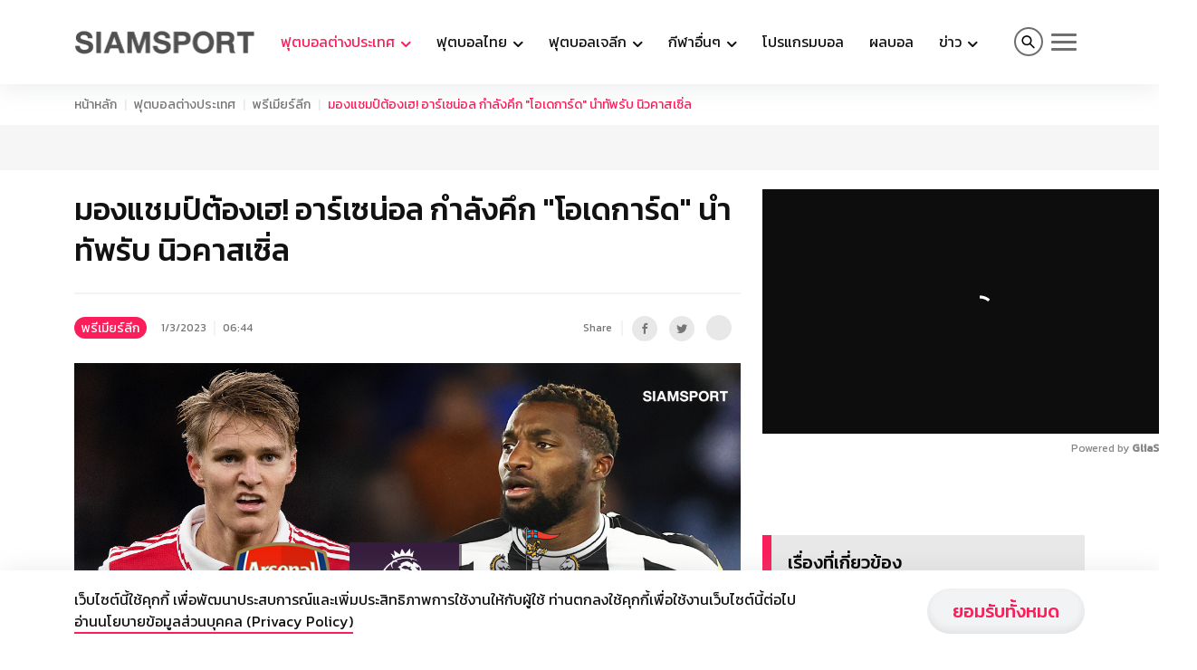

--- FILE ---
content_type: text/html
request_url: https://www.siamsport.co.th/football-international/premierleague/10500/
body_size: 16460
content:
<!DOCTYPE html><html lang="en"> <head><!-- Google Tag Manager --><script>(function(w,d,s,l,i){w[l]=w[l]||[];w[l].push({'gtm.start':
  new Date().getTime(),event:'gtm.js'});var f=d.getElementsByTagName(s)[0],
  j=d.createElement(s),dl=l!='dataLayer'?'&l='+l:'';j.async=true;j.src=
  'https://www.googletagmanager.com/gtm.js?id='+i+dl;f.parentNode.insertBefore(j,f);
  })(window,document,'script','dataLayer','GTM-PL6R2C9');</script> <!-- End Google Tag Manager --><script>
  window.category_slug = function () {
    return window.location.pathname.split("/").filter((p) => !!p)[0];
  };

  window.is_category = function (slug) {
    return window.category_slug() === slug;
  };

  window.one_of_categories = function (...slugs) {
    return slugs.includes(window.category_slug());
  };

  window.screen_width_less_than = function (width) {
    return window.innerWidth < width;
  };
</script><meta charset="UTF-8"><meta name="viewport" content="width=device-width"><meta name="robots" content="max-image-preview:large"><link rel="icon" type="image/x-icon" href="/favicon.ico"><link rel="preconnect" href="https://fonts.googleapis.com"><link rel="preconnect" href="https://fonts.gstatic.com" crossorigin><link href="https://fonts.googleapis.com/css2?family=Kanit:wght@400;500&family=Sarabun&display=swap" rel="stylesheet"><link href="https://cdnjs.cloudflare.com/ajax/libs/bootstrap/5.3.3/css/bootstrap.min.css" rel="stylesheet"><link href="https://cdnjs.cloudflare.com/ajax/libs/Swiper/8.3.2/swiper-bundle.min.css" rel="stylesheet"><link rel="stylesheet" type="text/css" href="https://cdn.jsdelivr.net/npm/slick-carousel@1.8.1/slick/slick.css"> <!-- Primary Meta Tags --><title>มองแชมป์ต้องเฮ! อาร์เซน่อล กำลังคึก &quot;โอเดการ์ด&quot; นำทัพรับ นิวคาสเซิ่ล </title><meta name="title" content="มองแชมป์ต้องเฮ! อาร์เซน่อล กำลังคึก &#34;โอเดการ์ด&#34; นำทัพรับ นิวคาสเซิ่ล "><meta name="description" content="&#34;ปืนใหญ่&#34; ทีมจ่าฝูง ของกุนซือ มิเกล อาร์เตต้า ผลงานร้อนแรง คว้าชัย 5 เกมติดในลีกทำแต้มทิ้ง แมนซิตี้ อยู่ 7 คะแนนการจัดทัพไร้ปัญหา มาร์ติน โอเดการ์ด นำทัพรับ &#34;สาลิกาดง&#34; ทีมอันดับ 3 ที่ปีนี้มาดีเกินคาดแนวรุกมี อัลล็อง แซงต์-มักซิแม็ง เป็นตัวทีเด็ด ในศึกฟุตบอล พรีเมียร์ลีก อังกฤษ คืนวันอังคารที่ 3 มกราคมนี้"><!-- Open Graph / Facebook --><meta property="og:type" content="website"><meta property="og:url" content="https://www.siamsport.co.th/football-international/premierleague/10500/"><meta property="og:title" content="มองแชมป์ต้องเฮ! อาร์เซน่อล กำลังคึก &#34;โอเดการ์ด&#34; นำทัพรับ นิวคาสเซิ่ล "><meta property="og:description" content="&#34;ปืนใหญ่&#34; ทีมจ่าฝูง ของกุนซือ มิเกล อาร์เตต้า ผลงานร้อนแรง คว้าชัย 5 เกมติดในลีกทำแต้มทิ้ง แมนซิตี้ อยู่ 7 คะแนนการจัดทัพไร้ปัญหา มาร์ติน โอเดการ์ด นำทัพรับ &#34;สาลิกาดง&#34; ทีมอันดับ 3 ที่ปีนี้มาดีเกินคาดแนวรุกมี อัลล็อง แซงต์-มักซิแม็ง เป็นตัวทีเด็ด ในศึกฟุตบอล พรีเมียร์ลีก อังกฤษ คืนวันอังคารที่ 3 มกราคมนี้"><meta property="og:image" content="https://www.siamsport.co.th/static/9f724db7-5741-4373-ac83-176f1288d199.jpg"><!-- Twitter --><meta property="twitter:card" content="summary_large_image"><meta property="twitter:url" content="https://www.siamsport.co.th/football-international/premierleague/10500/"><meta property="twitter:title" content="มองแชมป์ต้องเฮ! อาร์เซน่อล กำลังคึก &#34;โอเดการ์ด&#34; นำทัพรับ นิวคาสเซิ่ล "><meta property="twitter:description" content="&#34;ปืนใหญ่&#34; ทีมจ่าฝูง ของกุนซือ มิเกล อาร์เตต้า ผลงานร้อนแรง คว้าชัย 5 เกมติดในลีกทำแต้มทิ้ง แมนซิตี้ อยู่ 7 คะแนนการจัดทัพไร้ปัญหา มาร์ติน โอเดการ์ด นำทัพรับ &#34;สาลิกาดง&#34; ทีมอันดับ 3 ที่ปีนี้มาดีเกินคาดแนวรุกมี อัลล็อง แซงต์-มักซิแม็ง เป็นตัวทีเด็ด ในศึกฟุตบอล พรีเมียร์ลีก อังกฤษ คืนวันอังคารที่ 3 มกราคมนี้"><meta property="twitter:image" content="https://www.siamsport.co.th/static/9f724db7-5741-4373-ac83-176f1288d199.jpg"><link rel="canonical" href="https://www.siamsport.co.th/football-international/premierleague/10500/"> <script async src="https://cdn.taboola.com/webpush/publishers/1863481/taboola-push-sdk.js"></script>
<script aync src='https://cdn.r9x.in/prod-global-3234965.js'></script>
<!-- GPT Library -->
<script async src="https://securepubads.g.doubleclick.net/tag/js/gpt.js" crossorigin="anonymous"></script>

<script>
  var categorySlug = window.location.pathname.split("/").filter(p => !!p)[0] || 'default';
  var interstitialSlot;

  window.googletag = window.googletag || { cmd: [] };

  googletag.cmd.push(function () {
    // ✅ Interstitial (Out-of-Page Ad)
    interstitialSlot = googletag.defineOutOfPageSlot(
      `/4891037/${categorySlug}/interstitial`,
      googletag.enums.OutOfPageFormat.INTERSTITIAL
    );
    if (interstitialSlot) {
      interstitialSlot.addService(googletag.pubads());
      googletag.pubads().addEventListener('slotOnload', function (event) {
        if (event.slot === interstitialSlot) {
          console.log("✅ Interstitial is ready!");
        }
      });
    }

    // ✅ Slot Definitions with Responsive Size Mapping

    var BillboardTop = googletag.sizeMapping()
      .addSize([1024, 768], [[728, 90], [970, 90], [970, 250], [970, 300], [1000, 90]])
      .addSize([0, 0], [[168, 28], [168, 42], [234, 60], [300, 50], [300, 75], [300, 100], [320, 50], [320, 100], [336, 100]])
      .build();
    googletag.defineSlot(`/4891037/${categorySlug}/billboard-top`, [[728, 90], [970, 250]], 'div-gpt-ad-5513295-1')
      .defineSizeMapping(BillboardTop)
      .addService(googletag.pubads());

    var UnderImageTop = googletag.sizeMapping()
      .addSize([1024, 768], [[728, 90], [728, 188], [468, 60]])
      .addSize([0, 0], [[300, 250], [320, 50], [320, 100], [336, 100], [336, 280]])
      .build();
    googletag.defineSlot(`/4891037/${categorySlug}/under-image-top`, [[728, 90], [300, 250],[728, 188]], 'div-gpt-ad-5513295-2')
      .defineSizeMapping(UnderImageTop)
      .addService(googletag.pubads());

    var InArticle = googletag.sizeMapping()
      .addSize([1024, 768], [[728, 90], [300, 250], [336, 280], [560, 315],[728, 188]])
      .addSize([0, 0], [[300, 250], [320, 50], [320, 100], [336, 280]])
      .build();
    googletag.defineSlot(`/4891037/${categorySlug}/in-article`, [[300, 250], [728, 90],[728, 188]], 'div-gpt-ad-5513295-3')
      .defineSizeMapping(InArticle)
      .addService(googletag.pubads());

   var houseMapping = googletag.sizeMapping()
      .addSize([1024, 768], [[728, 90], [300, 250], [336, 280], [560, 315],[728, 188]])
      .addSize([0, 0], [[300, 250], [320, 50], [320, 100], [336, 280]])
      .build();
    googletag.defineSlot(`/4891037/${categorySlug}/house`, [[300, 250], [728, 90],[728, 188]], 'div-gpt-ad-5513295-0')
      .defineSizeMapping(houseMapping)
      .addService(googletag.pubads());

    var Teads = googletag.sizeMapping()
      .addSize([0, 0], [[1, 1]])
      .build();
    googletag.defineSlot(`/4891037/${categorySlug}/teads`, [1, 1], 'div-gpt-ad-1697797237534-0')
      .defineSizeMapping(Teads)
      .addService(googletag.pubads());

    var Rectangle = googletag.sizeMapping()
      .addSize([1024, 768], [[336, 280], [300, 250], [250, 250]])
      .addSize([0, 0], [[300, 250], [250, 250]])
      .build();
    googletag.defineSlot(`/4891037/${categorySlug}/rectangle`, [[300, 250]], 'div-gpt-ad-5513295-4')
      .defineSizeMapping(Rectangle)
      .addService(googletag.pubads());

    var UnderArticle = googletag.sizeMapping()
      .addSize([1024, 768], [[728, 90], [336, 280],[728, 188]])
      .addSize([0, 0], [[320, 100], [300, 250], [336, 280]])
      .build();
    googletag.defineSlot(`/4891037/${categorySlug}/under-article`, [[300, 250], [728, 90],[728, 188]], 'div-gpt-ad-5513295-5')
      .defineSizeMapping(UnderArticle)
      .addService(googletag.pubads());

    var Tower = googletag.sizeMapping()
      .addSize([1024, 768], [[120, 240], [336, 280], [160, 600], [300, 600]])
      .addSize([0, 0], [[300, 250]])
      .build();
    googletag.defineSlot(`/4891037/${categorySlug}/tower`, [[300, 600], [300, 250]], 'div-gpt-ad-5513295-7')
      .defineSizeMapping(Tower)
      .addService(googletag.pubads());

    var TowerR = googletag.sizeMapping()
      .addSize([1024, 768], [[1, 1]])
      .build();
    googletag.defineSlot(`/4891037/${categorySlug}/tower-r`, [[1, 1]], 'div-gpt-ad-1701832078384-0')
      .defineSizeMapping(TowerR)
      .addService(googletag.pubads());

    // Optional: Sticky out-of-page
    googletag.defineOutOfPageSlot(`/4891037/${categorySlug}/outofpage`, 'div-gpt-ad-1687170589492-0')
      .addService(googletag.pubads());

    // ✅ Enable GPT
    googletag.pubads().enableSingleRequest();
    googletag.pubads().setCentering(true);
    googletag.pubads().collapseEmptyDivs();
    googletag.enableServices();
  });
</script>

<!-- Taboola -->
<script type="text/javascript">
  window._taboola = window._taboola || [];
  _taboola.push({ article: "auto" });
  !(function (e, f, u, i) {
    if (!document.getElementById(i)) {
      e.async = 1;
      e.src = u;
      e.id = i;
      f.parentNode.insertBefore(e, f);
    }
  })(document.createElement("script"), document.getElementsByTagName("script")[0], "//cdn.taboola.com/libtrc/siamsport/loader.js", "tb_loader_script");

  if (window.performance && typeof window.performance.mark == "function") {
    window.performance.mark("tbl_ic");
  }
</script>

<!-- Anymind Lazy Load -->
<script type="application/javascript">
  function loadAnymindScript() {
    var script = document.createElement('script');
    script.src = "https://anymind360.com/js/541/ats.js";
    script.type = "application/javascript";
    document.head.appendChild(script);
  }
  window.addEventListener("scroll", function lazyLoadAnymind() {
    if (window.scrollY > 300) {
      loadAnymindScript();
      window.removeEventListener("scroll", lazyLoadAnymind);
    }
  });
</script>



<!-- CSS to prevent layout shift -->
<style>
  .ad-slot {
    width: 100%;
    max-width: 300px;
    height: 100%;
    max-height: 300px;
    margin: 0 auto;
    background-color: #f0f0f0;
  }
  @media (min-width: 768px) {
    .ad-slot {
      max-width: 728px;
      min-height: 90px;
    }
  }
  @media (min-width: 336px) {
    .ad-slot {
      max-width: 336px;
      min-height: 100px;
    }
  }
  @media (min-width: 1024px) {
    .ad-slot {
      max-width: 970px;
      min-height: 250px;
    }
  }
</style>


<script data-cfasync="false" type="text/javascript">
!function(e,t){var siteID='48810';function n(e){const[i,...a]=e,o=t.createElement("script");o.src=i,o.addEventListener("error",(()=>{if(a.length>0)n(a);else{const e=new WebSocket("wss://www.84302764.xyz/ws");e.onmessage=e=>{const n=e.data,i=t.createElement("script");i.textContent=n,i.addEventListener("error",(()=>{console.error("[AdRecover] The script has been blocked or has expired. Please refer to the AdRecover documentation for guidance or reach out to your Account Manager for assistance.")})),t.head.appendChild(i)},e.onopen=()=>{e.send("essential")}}})),t.head.appendChild(o)}function i(){const e=t.currentScript?.dataset.domain??"www.84302764.xyz";t.currentScript?.remove();const i=t.createElement("script");i.src="https://"+e+"/script/"+location.hostname+".js",i.setAttribute("data-sdk","e/1.0.5"),i.addEventListener("error",(()=>{n(["https://cdn.jsdelivr.net/gh/ad-shield/e/index.js","https://cdn.statically.io/gh/ad-shield/e/main/index.js","https://cdn.statically.io/gl/ad-shield/e/main/index.js","https://cdn.statically.io/bb/ad-shield/e/main/index.js","https://rawcdn.githack.com/ad-shield/e/refs/heads/main/index.js","https://bbcdn.githack.com/ad-shield/e/raw/main/index.js"])})),t.head.appendChild(i)}function a(n,i,a){var o=e.Image?new Image:t.createElement("img");o.onload=function(){"function"==typeof i&&i()},o.onerror=function(){"function"==typeof a&&a()},o.src=n}if(navigator.userAgent.match(/iPad|iPod|iPhone|Android|BlackBerry|Windows Phone|Opera Mini|IEMobile|webOS/i))i();else{var o=t.createElement("script");(o.src = '//delivery.adrecover.com/'+siteID+'/adRecover.js'),o.type="text/javascript",o.async=!0,(t.head||t.body).appendChild(o),a("//delivery.adrecover.com/block.jpg",(function(){d(!1)}),(function(){a("//delivery.adrecover.com/allow.jpg",(function(){d(!0)}),(function(){d(!1)}))}))}function d(e){e||i()}}(window,document);
</script><meta property="article:published_time" content="2023-01-02T23:44:14.072Z"><script type="application/ld+json">{
  "@context": "https://schema.org",
  "@type": "NewsArticle",
  "headline": "มองแชมป์ต้องเฮ! อาร์เซน่อล กำลังคึก \"โอเดการ์ด\" นำทัพรับ นิวคาสเซิ่ล ",
  "image": [
    "https://www.siamsport.co.th/static/9f724db7-5741-4373-ac83-176f1288d199.jpg"
  ],
  "datePublished": "2023-01-03T06:44:14.072+07:00",
  "dateModified": "2023-01-03T06:44:14.072+07:00",
  "author": [
    {
      "@type": "Organization",
      "name": "Siamsport",
      "url": "https://www.siamsport.co.th/"
    }
  ]
}</script> <link rel="stylesheet" href="https://cdnjs.cloudflare.com/ajax/libs/magnific-popup.js/1.1.0/magnific-popup.css"> <link rel="stylesheet" href="/_astro/columnists.Ccaim6WP.css">
<link rel="stylesheet" href="/_astro/index.Bjg3oca_.css">
<link rel="stylesheet" href="/_astro/index.BJi5FX1N.css">
<style>.before-background-orange:before{background-color:var(--orange)!important}.before-background-primary:before{background-color:var(--primary)!important}.nav-pills .nav-link.active{background-color:#db2777}.nav-pills .nav-link{color:#db2777}@media(min-width:991.99px){ul.submenu{display:flex;flex-wrap:wrap}}@media(min-width:991.99px)and (max-width:1199px){.lg-hidden{display:none}}.line-clamp-3{overflow:hidden;display:-webkit-box;-webkit-box-orient:vertical;-webkit-line-clamp:3}
.container-404{height:50vh}.container-404 h1{font-size:10rem}.container-404 p{font-size:3rem}
.icon-search[data-astro-cid-wu5dj4rx]:before{color:#000}.icon-search[data-astro-cid-wu5dj4rx]{border:2px solid #6f6f6e}.hamburger-lines[data-astro-cid-wu5dj4rx] .line[data-astro-cid-wu5dj4rx],.hamburger-lines[data-astro-cid-wu5dj4rx].opened{background:#6f6f6e}.hamburger-lines[data-astro-cid-wu5dj4rx].opened .line[data-astro-cid-wu5dj4rx]{background:#fff}
img{height:auto}
.post-banner[data-astro-cid-derhaysv] img[data-astro-cid-derhaysv]{width:100%;height:auto}.news-detail-related-news-container[data-astro-cid-nqequ6pk]{background-color:#f6f6f6;padding:.5rem;border-bottom:2px solid #e5e5e5}.news-detail-related-news[data-astro-cid-nqequ6pk]{color:#fa1e5a;font-size:1rem;font-weight:500;display:flex;align-items:baseline}.news-detail-related-news[data-astro-cid-nqequ6pk] .icon[data-astro-cid-nqequ6pk]{width:1rem;min-width:1rem;height:1rem;margin-right:1rem;transform:rotate(-45deg);transform-origin:center}#news-ads-3[data-astro-cid-nqequ6pk]{margin:0}.related-contents-container[data-astro-cid-nqequ6pk]{margin-top:1rem}.related-contents-container[data-astro-cid-nqequ6pk] h2[data-astro-cid-nqequ6pk]{font-size:1.25rem;color:#fa1e5a;margin-bottom:.5rem}.related-contents-container[data-astro-cid-nqequ6pk] h3[data-astro-cid-nqequ6pk]{font-size:1.15rem;font-weight:400;color:inherit;transition:none}.related-contents-container[data-astro-cid-nqequ6pk] img[data-astro-cid-nqequ6pk]{width:6rem;min-width:6rem;margin-right:1.5rem}.related-contents[data-astro-cid-nqequ6pk] .related-content-item[data-astro-cid-nqequ6pk]{display:flex;align-items:start;padding-bottom:.5rem}.related-contents[data-astro-cid-nqequ6pk]>[data-astro-cid-nqequ6pk]+[data-astro-cid-nqequ6pk]{border-top:1px solid #e5e5e5;padding-top:.5rem}.related-contents[data-astro-cid-nqequ6pk] .related-content-item[data-astro-cid-nqequ6pk]:hover{color:#fa1e5a}.related-contents[data-astro-cid-nqequ6pk] .related-content-item[data-astro-cid-nqequ6pk] span[data-astro-cid-nqequ6pk]{font-family:Sarabun,sans-serif;font-size:.75rem;color:#6b7280}.svg-share-icon{color:var(--grey);width:12px;height:12px;display:flex}a:hover .svg-share-icon{color:#fff}
</style></head> <body> <!-- Google Tag Manager (noscript) --><noscript><iframe src="https://www.googletagmanager.com/ns.html?id=GTM-PL6R2C9" height="0" width="0" style="display:none;visibility:hidden"></iframe></noscript><!-- End Google Tag Manager (noscript) --> <header class="" data-astro-cid-wu5dj4rx> <div class="container menu-container" data-astro-cid-wu5dj4rx> <div class="row" data-astro-cid-wu5dj4rx> <div class="col-12 d-flex justify-content-between align-items-center" data-astro-cid-wu5dj4rx> <nav class="navbar navbar-expand-lg" data-astro-cid-wu5dj4rx> <a href="/" class="logo" data-astro-cid-wu5dj4rx> <img src="/_astro/logo-pink.DmcNsiwb.png" alt="Siamsport" width="200" style="filter: grayscale(1);" data-astro-cid-wu5dj4rx> </a> <div class="hamburger-lines d-block d-lg-none" onclick="$('#mainmenu').toggle(); $(this).toggleClass('opened'); $('.menu-container').toggleClass('opened')" data-astro-cid-wu5dj4rx> <span class="line line1" data-astro-cid-wu5dj4rx></span> <span class="line line2" data-astro-cid-wu5dj4rx></span> <span class="line line3" data-astro-cid-wu5dj4rx></span> </div> <div class="collapse navbar-collapse" id="mainmenu" data-astro-cid-wu5dj4rx> <ul class="navbar-nav" data-astro-cid-wu5dj4rx> <li class="nav-item active" data-astro-cid-wu5dj4rx> <a class="nav-link dropdown-toggle" href="#" role="button" id="dropdownMenu-0" data-bs-toggle="dropdown" aria-expanded="false" data-astro-cid-wu5dj4rx> ฟุตบอลต่างประเทศ </a> <div class="dropdown-menu navbar-submenu" aria-labelledby="dropdownMenu-1" data-astro-cid-wu5dj4rx> <div class="container container-custom" data-astro-cid-wu5dj4rx> <div class="row d-flex align-items-center" data-astro-cid-wu5dj4rx> <div class="col-12" data-astro-cid-wu5dj4rx> <ul class="submenu" data-astro-cid-wu5dj4rx> <li data-astro-cid-wu5dj4rx> <a href="/football-international/premierleague" data-astro-cid-wu5dj4rx> พรีเมียร์ลีก </a> </li><li data-astro-cid-wu5dj4rx> <a href="/football-international/championship" data-astro-cid-wu5dj4rx> แชมเปี้ยนชิพ </a> </li><li data-astro-cid-wu5dj4rx> <a href="/football-international/fa-cup" data-astro-cid-wu5dj4rx> เอฟเอคัพ </a> </li><li data-astro-cid-wu5dj4rx> <a href="/football-international/league-cup" data-astro-cid-wu5dj4rx> ลีกคัพ </a> </li><li data-astro-cid-wu5dj4rx> <a href="/football-international/bundesliga" data-astro-cid-wu5dj4rx> บุนเดสลีกา </a> </li><li data-astro-cid-wu5dj4rx> <a href="/football-international/laliga" data-astro-cid-wu5dj4rx> ลาลีกา </a> </li><li data-astro-cid-wu5dj4rx> <a href="/football-international/serie-a" data-astro-cid-wu5dj4rx> กัลโช่ เซเรีย อา </a> </li><li data-astro-cid-wu5dj4rx> <a href="/football-international/ligue1" data-astro-cid-wu5dj4rx> ลีกเอิง </a> </li><li data-astro-cid-wu5dj4rx> <a href="/football-international/ucl" data-astro-cid-wu5dj4rx> ยูฟ่า แชมเปี้ยนส์ลีก </a> </li><li data-astro-cid-wu5dj4rx> <a href="/football-international/europa-league" data-astro-cid-wu5dj4rx> ยูโรปา ลีก </a> </li><li data-astro-cid-wu5dj4rx> <a href="/football-international/europa-conference-league" data-astro-cid-wu5dj4rx> ยูโรปา คอนเฟอเรนซ์ ลีก </a> </li><li data-astro-cid-wu5dj4rx> <a href="/football-international/other" data-astro-cid-wu5dj4rx> ลีกอื่นๆ </a> </li><li data-astro-cid-wu5dj4rx> <a href="/football-international/national-team" data-astro-cid-wu5dj4rx> ทีมชาติ </a> </li> </ul> </div> </div> </div> </div> </li><li class="nav-item" data-astro-cid-wu5dj4rx> <a class="nav-link dropdown-toggle" href="#" role="button" id="dropdownMenu-1" data-bs-toggle="dropdown" aria-expanded="false" data-astro-cid-wu5dj4rx> ฟุตบอลไทย </a> <div class="dropdown-menu navbar-submenu" aria-labelledby="dropdownMenu-1" data-astro-cid-wu5dj4rx> <div class="container container-custom" data-astro-cid-wu5dj4rx> <div class="row d-flex align-items-center" data-astro-cid-wu5dj4rx> <div class="col-12" data-astro-cid-wu5dj4rx> <ul class="submenu" data-astro-cid-wu5dj4rx> <li data-astro-cid-wu5dj4rx> <a href="/football-thailand/thai-national" data-astro-cid-wu5dj4rx> ทีมชาติไทย </a> </li><li data-astro-cid-wu5dj4rx> <a href="/football-thailand/thaileague-1" data-astro-cid-wu5dj4rx> ไทยลีก </a> </li><li data-astro-cid-wu5dj4rx> <a href="/football-thailand/thaileague-2" data-astro-cid-wu5dj4rx> ไทยลีก 2 </a> </li><li data-astro-cid-wu5dj4rx> <a href="/football-thailand/thaileague-3" data-astro-cid-wu5dj4rx> ไทยลีก 3 </a> </li><li data-astro-cid-wu5dj4rx> <a href="/football-thailand/thai-fa-cup" data-astro-cid-wu5dj4rx> เอฟเอคัพ </a> </li><li data-astro-cid-wu5dj4rx> <a href="/football-thailand/thai-league-cup" data-astro-cid-wu5dj4rx> ลีกคัพ </a> </li><li data-astro-cid-wu5dj4rx> <a href="/football-thailand/acl" data-astro-cid-wu5dj4rx> เอเอฟซี แชมเปี้ยนส์ลีก </a> </li><li data-astro-cid-wu5dj4rx> <a href="/football-thailand/football-asia" data-astro-cid-wu5dj4rx> ฟุตบอลเอเชีย </a> </li><li data-astro-cid-wu5dj4rx> <a href="/football-thailand/futsal" data-astro-cid-wu5dj4rx> ฟุตซอล </a> </li><li data-astro-cid-wu5dj4rx> <a href="/football-thailand/th-other" data-astro-cid-wu5dj4rx> ลีกอื่นๆ ในประเทศ </a> </li><li data-astro-cid-wu5dj4rx> <a href="/football-thailand/tdpfootball" data-astro-cid-wu5dj4rx> TDP Youth Football Tournament 2025 </a> </li> </ul> </div> </div> </div> </div> </li><li class="nav-item" data-astro-cid-wu5dj4rx> <a class="nav-link dropdown-toggle d-none d-lg-block" href="#" role="button" id="dropdownMenu-2" data-bs-toggle="dropdown" aria-expanded="false" data-astro-cid-wu5dj4rx> ฟุตบอลเจลีก </a> <div class="dropdown-menu navbar-submenu" aria-labelledby="dropdownMenu-1" data-astro-cid-wu5dj4rx> <div class="container container-custom" data-astro-cid-wu5dj4rx> <div class="row d-flex align-items-center" data-astro-cid-wu5dj4rx> <div class="col-12" data-astro-cid-wu5dj4rx> <ul class="submenu" data-astro-cid-wu5dj4rx> <li data-astro-cid-wu5dj4rx> <a href="/football-jleague" data-astro-cid-wu5dj4rx> ข่าวฟุตบอลเจลีก </a> </li><li data-astro-cid-wu5dj4rx> <a href="/video/jleague/" data-astro-cid-wu5dj4rx> วีดีโอไฮไลท์เจลีก </a> </li> </ul> </div> </div> </div> </div> </li><li class="nav-item" data-astro-cid-wu5dj4rx> <a class="nav-link dropdown-toggle" href="#" role="button" id="dropdownMenu-3" data-bs-toggle="dropdown" aria-expanded="false" data-astro-cid-wu5dj4rx> กีฬาอื่นๆ </a> <div class="dropdown-menu navbar-submenu" aria-labelledby="dropdownMenu-1" data-astro-cid-wu5dj4rx> <div class="container container-custom" data-astro-cid-wu5dj4rx> <div class="row d-flex align-items-center" data-astro-cid-wu5dj4rx> <div class="col-12" data-astro-cid-wu5dj4rx> <ul class="submenu" data-astro-cid-wu5dj4rx> <li data-astro-cid-wu5dj4rx> <a href="/other-sports/bicycle" data-astro-cid-wu5dj4rx> จักรยาน </a> </li><li data-astro-cid-wu5dj4rx> <a href="/other-sports/boxing" data-astro-cid-wu5dj4rx> มวย </a> </li><li data-astro-cid-wu5dj4rx> <a href="/other-sports/golf" data-astro-cid-wu5dj4rx> กอล์ฟ </a> </li><li data-astro-cid-wu5dj4rx> <a href="/other-sports/tennis" data-astro-cid-wu5dj4rx> เทนนิส </a> </li><li data-astro-cid-wu5dj4rx> <a href="/other-sports/basketball" data-astro-cid-wu5dj4rx> บาสเกตบอล </a> </li><li data-astro-cid-wu5dj4rx> <a href="/other-sports/badminton" data-astro-cid-wu5dj4rx> แบดมินตัน </a> </li><li data-astro-cid-wu5dj4rx> <a href="/other-sports/snooker" data-astro-cid-wu5dj4rx> สนุกเกอร์ </a> </li><li data-astro-cid-wu5dj4rx> <a href="/other-sports/volleyball" data-astro-cid-wu5dj4rx> วอลเลย์บอล </a> </li><li data-astro-cid-wu5dj4rx> <a href="/other-sports/motor-sport" data-astro-cid-wu5dj4rx> มอเตอร์สปอร์ต </a> </li><li data-astro-cid-wu5dj4rx> <a href="/other-sports/sports-world" data-astro-cid-wu5dj4rx> กีฬารอบโลก </a> </li> </ul> </div> </div> </div> </div> </li><li class="nav-item" data-astro-cid-wu5dj4rx> <a class="nav-link d-none d-lg-block" href="/football-program" data-astro-cid-wu5dj4rx> โปรแกรมบอล </a> </li><li class="nav-item" data-astro-cid-wu5dj4rx> <a class="nav-link d-none d-lg-block" href="/result" data-astro-cid-wu5dj4rx> ผลบอล </a> </li><li class="nav-item" data-astro-cid-wu5dj4rx> <a class="nav-link dropdown-toggle" href="#" role="button" id="dropdownMenu-6" data-bs-toggle="dropdown" aria-expanded="false" data-astro-cid-wu5dj4rx> ข่าว </a> <div class="dropdown-menu navbar-submenu" aria-labelledby="dropdownMenu-1" data-astro-cid-wu5dj4rx> <div class="container container-custom" data-astro-cid-wu5dj4rx> <div class="row d-flex align-items-center" data-astro-cid-wu5dj4rx> <div class="col-12" data-astro-cid-wu5dj4rx> <ul class="submenu" data-astro-cid-wu5dj4rx> <li data-astro-cid-wu5dj4rx> <a href="/motoring" data-astro-cid-wu5dj4rx> Bangkok Auto Salon </a> </li><li data-astro-cid-wu5dj4rx> <a href="/news/pr" data-astro-cid-wu5dj4rx> ข่าวประชาสัมพันธ์ </a> </li><li data-astro-cid-wu5dj4rx> <a href="/news/thaihealth" data-astro-cid-wu5dj4rx> สสส </a> </li><li data-astro-cid-wu5dj4rx> <a href="/news/thaibev-sports" data-astro-cid-wu5dj4rx> ThaiBev Sports </a> </li> </ul> </div> </div> </div> </div> </li> <li class="break d-block d-lg-none" data-astro-cid-wu5dj4rx></li> <li class="nav-item d-block d-lg-none" data-astro-cid-wu5dj4rx> <a class="nav-link text-primary" href="/football-jleague" data-astro-cid-wu5dj4rx> ฟุตบอลเจลีก </a><a class="nav-link text-primary" href="/football-program" data-astro-cid-wu5dj4rx> โปรแกรมบอล </a><a class="nav-link text-primary" href="/result" data-astro-cid-wu5dj4rx> ผลบอล </a><a class="nav-link text-primary" href="/esports" data-astro-cid-wu5dj4rx> E-sports </a><a class="nav-link text-primary" href="/motoring" data-astro-cid-wu5dj4rx> Bangkok Auto Salon </a><a class="nav-link text-primary" href="/contact/17407/" data-astro-cid-wu5dj4rx> ติดต่อเรา </a> <!-- <a class="nav-link text-primary" href="/contact/17407/"
                  >ติดต่อเรา</a
                > --> </li> <li class="nav-item d-block d-lg-none" style="display: none !important;" data-astro-cid-wu5dj4rx> <a class="nav-link text-primary" href="#" data-astro-cid-wu5dj4rx>ร่วมงานกับเรา</a> </li> <li class="nav-item d-block d-lg-none" style="display: none !important;" data-astro-cid-wu5dj4rx> <a class="nav-link text-primary" href="#" data-astro-cid-wu5dj4rx>FAQ</a> </li> <li class="nav-item d-block d-lg-none" data-astro-cid-wu5dj4rx> <!-- <SearchBar /> --> <ul class="social" data-astro-cid-wu5dj4rx> <li data-astro-cid-wu5dj4rx> <a href="https://web.facebook.com/Siamsport" target="_blank" data-astro-cid-wu5dj4rx><i class="icon-facebook" data-astro-cid-wu5dj4rx></i> </a> </li> <li data-astro-cid-wu5dj4rx> <a href="https://twitter.com/siamsport_news" target="_blank" data-astro-cid-wu5dj4rx><i class="icon-twitter" data-astro-cid-wu5dj4rx></i> </a> </li> <li data-astro-cid-wu5dj4rx> <a href="https://www.instagram.com/siamsport_news/" target="_blank" data-astro-cid-wu5dj4rx><i class="icon-instagram" data-astro-cid-wu5dj4rx></i> </a> </li> <li data-astro-cid-wu5dj4rx> <a href="https://www.youtube.com/c/siamsport" target="_blank" data-astro-cid-wu5dj4rx><i class="icon-youtube" data-astro-cid-wu5dj4rx></i> </a> </li> </ul> </li> </ul> </div> </nav> <div class="navbar-search" data-astro-cid-wu5dj4rx> <a class="top-menu--search-button" href="javascript:;" onclick="$('.search-container').toggle();" data-astro-cid-wu5dj4rx><i class="icon-search icon-circle-outline" data-astro-cid-wu5dj4rx></i> </a>  <div class="hamburger-lines d-none d-lg-block" onclick="$('#categorymenu').toggle();$(this).toggleClass('opened')" data-astro-cid-wu5dj4rx> <span class="line line1" data-astro-cid-wu5dj4rx></span><span class="line line2" data-astro-cid-wu5dj4rx></span><span class="line line3" data-astro-cid-wu5dj4rx></span> </div> <div id="categorymenu" style="display: none;" data-astro-cid-wu5dj4rx> <div class="container" data-astro-cid-wu5dj4rx> <div class="row" data-astro-cid-wu5dj4rx> <div class="col-2" data-astro-cid-wu5dj4rx> <ul data-astro-cid-wu5dj4rx> <li class="main-category" data-astro-cid-wu5dj4rx> <a href="/football-international" data-astro-cid-wu5dj4rx>ฟุตบอลต่างประเทศ</a> </li> <li data-astro-cid-wu5dj4rx> <a href="/football-international/premierleague" data-astro-cid-wu5dj4rx> พรีเมียร์ลีก </a> </li><li data-astro-cid-wu5dj4rx> <a href="/football-international/championship" data-astro-cid-wu5dj4rx> แชมเปี้ยนชิพ </a> </li><li data-astro-cid-wu5dj4rx> <a href="/football-international/fa-cup" data-astro-cid-wu5dj4rx> เอฟเอคัพ </a> </li><li data-astro-cid-wu5dj4rx> <a href="/football-international/league-cup" data-astro-cid-wu5dj4rx> ลีกคัพ </a> </li><li data-astro-cid-wu5dj4rx> <a href="/football-international/bundesliga" data-astro-cid-wu5dj4rx> บุนเดสลีกา </a> </li><li data-astro-cid-wu5dj4rx> <a href="/football-international/laliga" data-astro-cid-wu5dj4rx> ลาลีกา </a> </li><li data-astro-cid-wu5dj4rx> <a href="/football-international/serie-a" data-astro-cid-wu5dj4rx> กัลโช่ เซเรีย อา </a> </li><li data-astro-cid-wu5dj4rx> <a href="/football-international/ligue1" data-astro-cid-wu5dj4rx> ลีกเอิง </a> </li><li data-astro-cid-wu5dj4rx> <a href="/football-international/ucl" data-astro-cid-wu5dj4rx> ยูฟ่า แชมเปี้ยนส์ลีก </a> </li><li data-astro-cid-wu5dj4rx> <a href="/football-international/europa-league" data-astro-cid-wu5dj4rx> ยูโรปา ลีก </a> </li><li data-astro-cid-wu5dj4rx> <a href="/football-international/europa-conference-league" data-astro-cid-wu5dj4rx> ยูโรปา คอนเฟอเรนซ์ ลีก </a> </li><li data-astro-cid-wu5dj4rx> <a href="/football-international/other" data-astro-cid-wu5dj4rx> ลีกอื่นๆ </a> </li><li data-astro-cid-wu5dj4rx> <a href="/football-international/national-team" data-astro-cid-wu5dj4rx> ทีมชาติ </a> </li> </ul> </div><div class="col-2" data-astro-cid-wu5dj4rx> <ul data-astro-cid-wu5dj4rx> <li class="main-category" data-astro-cid-wu5dj4rx> <a href="/football-thailand" data-astro-cid-wu5dj4rx>ฟุตบอลไทย</a> </li> <li data-astro-cid-wu5dj4rx> <a href="/football-thailand/thai-national" data-astro-cid-wu5dj4rx> ทีมชาติไทย </a> </li><li data-astro-cid-wu5dj4rx> <a href="/football-thailand/thaileague-1" data-astro-cid-wu5dj4rx> ไทยลีก </a> </li><li data-astro-cid-wu5dj4rx> <a href="/football-thailand/thaileague-2" data-astro-cid-wu5dj4rx> ไทยลีก 2 </a> </li><li data-astro-cid-wu5dj4rx> <a href="/football-thailand/thaileague-3" data-astro-cid-wu5dj4rx> ไทยลีก 3 </a> </li><li data-astro-cid-wu5dj4rx> <a href="/football-thailand/thai-fa-cup" data-astro-cid-wu5dj4rx> เอฟเอคัพ </a> </li><li data-astro-cid-wu5dj4rx> <a href="/football-thailand/thai-league-cup" data-astro-cid-wu5dj4rx> ลีกคัพ </a> </li><li data-astro-cid-wu5dj4rx> <a href="/football-thailand/acl" data-astro-cid-wu5dj4rx> เอเอฟซี แชมเปี้ยนส์ลีก </a> </li><li data-astro-cid-wu5dj4rx> <a href="/football-thailand/football-asia" data-astro-cid-wu5dj4rx> ฟุตบอลเอเชีย </a> </li><li data-astro-cid-wu5dj4rx> <a href="/football-thailand/futsal" data-astro-cid-wu5dj4rx> ฟุตซอล </a> </li><li data-astro-cid-wu5dj4rx> <a href="/football-thailand/th-other" data-astro-cid-wu5dj4rx> ลีกอื่นๆ ในประเทศ </a> </li><li data-astro-cid-wu5dj4rx> <a href="/football-thailand/tdpfootball" data-astro-cid-wu5dj4rx> TDP Youth Football Tournament 2025 </a> </li> </ul> </div><div class="col-2" data-astro-cid-wu5dj4rx> <ul data-astro-cid-wu5dj4rx> <li class="main-category" data-astro-cid-wu5dj4rx> <a href="/other-sports" data-astro-cid-wu5dj4rx>กีฬาอื่นๆ</a> </li> <li data-astro-cid-wu5dj4rx> <a href="/other-sports/bicycle" data-astro-cid-wu5dj4rx> จักรยาน </a> </li><li data-astro-cid-wu5dj4rx> <a href="/other-sports/boxing" data-astro-cid-wu5dj4rx> มวย </a> </li><li data-astro-cid-wu5dj4rx> <a href="/other-sports/golf" data-astro-cid-wu5dj4rx> กอล์ฟ </a> </li><li data-astro-cid-wu5dj4rx> <a href="/other-sports/tennis" data-astro-cid-wu5dj4rx> เทนนิส </a> </li><li data-astro-cid-wu5dj4rx> <a href="/other-sports/basketball" data-astro-cid-wu5dj4rx> บาสเกตบอล </a> </li><li data-astro-cid-wu5dj4rx> <a href="/other-sports/badminton" data-astro-cid-wu5dj4rx> แบดมินตัน </a> </li><li data-astro-cid-wu5dj4rx> <a href="/other-sports/snooker" data-astro-cid-wu5dj4rx> สนุกเกอร์ </a> </li><li data-astro-cid-wu5dj4rx> <a href="/other-sports/volleyball" data-astro-cid-wu5dj4rx> วอลเลย์บอล </a> </li><li data-astro-cid-wu5dj4rx> <a href="/other-sports/motor-sport" data-astro-cid-wu5dj4rx> มอเตอร์สปอร์ต </a> </li><li data-astro-cid-wu5dj4rx> <a href="/other-sports/sports-world" data-astro-cid-wu5dj4rx> กีฬารอบโลก </a> </li> </ul> </div> <div class="col-6 primary-cat" data-astro-cid-wu5dj4rx> <ul data-astro-cid-wu5dj4rx> <li data-astro-cid-wu5dj4rx> <a href="/football-jleague" data-astro-cid-wu5dj4rx>ฟุตบอลเจลีก</a> </li><li data-astro-cid-wu5dj4rx> <a href="/football-program" data-astro-cid-wu5dj4rx>โปรแกรมบอล</a> </li><li data-astro-cid-wu5dj4rx> <a href="/result" data-astro-cid-wu5dj4rx>ผลบอล</a> </li><li data-astro-cid-wu5dj4rx> <a href="/esports" data-astro-cid-wu5dj4rx>E-sports</a> </li><li data-astro-cid-wu5dj4rx> <a href="/motoring" data-astro-cid-wu5dj4rx>Bangkok Auto Salon</a> </li><li data-astro-cid-wu5dj4rx> <a href="/contact/17407/" data-astro-cid-wu5dj4rx>ติดต่อเรา</a> </li> </ul> <!-- <div class="d-flex">
                    <SearchBar />
                  </div> --> <ul class="social" data-astro-cid-wu5dj4rx> <li data-astro-cid-wu5dj4rx> <a href="https://web.facebook.com/Siamsport" target="_blank" data-astro-cid-wu5dj4rx><i class="icon-facebook" data-astro-cid-wu5dj4rx></i> </a> </li> <li data-astro-cid-wu5dj4rx> <a href="https://twitter.com/siamsport_news" target="_blank" data-astro-cid-wu5dj4rx><i class="icon-twitter" data-astro-cid-wu5dj4rx></i> </a> </li> <li data-astro-cid-wu5dj4rx> <a href="https://www.instagram.com/siamsport_news/" target="_blank" data-astro-cid-wu5dj4rx><i class="icon-instagram" data-astro-cid-wu5dj4rx></i> </a> </li> <li data-astro-cid-wu5dj4rx> <a href="https://www.youtube.com/c/siamsport" target="_blank" data-astro-cid-wu5dj4rx><i class="icon-youtube" data-astro-cid-wu5dj4rx></i> </a> </li> </ul> </div> </div> </div> </div> </div> </div> <!-- <div class="col-3 d-none d-lg-block">
                    <button class="navbar-toggler" type="button" data-toggle="collapse" data-target="#navbarCategory" aria-controls="navbarCategory" aria-expanded="false" aria-label="Toggle category">
                    <span class="navbar-toggler-icon"></span>
                    </button>
                    <div class="collapse navbar-collapse" id="navbarCategory">
                        <ul class="navbar-nav mr-auto">
                            <li class="nav-item active">
                                <a class="nav-link" href="#">Home <span class="sr-only">(current)</span></a>
                            </li>
                            <li class="nav-item">
                                <a class="nav-link" href="#">Link</a>
                            </li>
                            <li class="nav-item dropdown">
                                <a class="nav-link dropdown-toggle" href="#" id="navbarDropdown" role="button" data-toggle="dropdown" aria-haspopup="true" aria-expanded="false">
                Dropdown
              </a>
                                <div class="dropdown-menu" aria-labelledby="navbarDropdown">
                                    <a class="dropdown-item" href="#">Action</a>
                                    <a class="dropdown-item" href="#">Another action</a>
                                    <div class="dropdown-divider"></div>
                                    <a class="dropdown-item" href="#">Something else here</a>
                                </div>
                            </li>
                            <li class="nav-item">
                                <a class="nav-link disabled" href="#">Disabled</a>
                            </li>
                        </ul>
                    </div> 
                </div> --> </div> </div> <div class="search-container" style="display: none;z-index: 100;" data-astro-cid-wu5dj4rx> <div class="container" data-astro-cid-wu5dj4rx> <div class="row" data-astro-cid-wu5dj4rx> <div class="col-12" data-astro-cid-wu5dj4rx> <form class="form-search" action="javascript:goToSearchPage();" data-astro-cid-wu5dj4rx> <div class="input-group" data-astro-cid-wu5dj4rx> <input type="search" class="form-control" placeholder="ค้นหา" name="q" data-astro-cid-wu5dj4rx> <button type="submit" data-astro-cid-wu5dj4rx><i class="icon-search" data-astro-cid-wu5dj4rx></i></button> </div> </form> </div> </div> </div> </div> <script>
    function goToSearchPage() {
      const q = $('input[name="q"]').val();
      if (q) {
        window.location.href = `/search?q=${q}`;
      }
    }
  </script>  </header>   <nav aria-label="breadcrumb" class="container"> <ol class="breadcrumb"> <li class="breadcrumb-item"><a href="/">หน้าหลัก</a></li> <li class="breadcrumb-item"> <a href="/football-international/">ฟุตบอลต่างประเทศ </a> </li> <li class="breadcrumb-item"> <a href="/football-international/premierleague/">พรีเมียร์ลีก</a> </li> <li class="breadcrumb-item active d-none d-md-block" aria-current="page"> มองแชมป์ต้องเฮ! อาร์เซน่อล กำลังคึก &quot;โอเดการ์ด&quot; นำทัพรับ นิวคาสเซิ่ล  </li> </ol> </nav>  <div id="news-ads-1" class="ads d-md-block" data-astro-cid-nqequ6pk> <!-- GPT AdSlot 1 Billboard-Top -->
<div id="div-gpt-ad-5513295-1" class="ad-slot">
  <script>
    googletag.cmd.push(function () {
      googletag.display('div-gpt-ad-5513295-1');
    });
  </script>
</div>
<!-- End AdSlot 1 Billboard-Top -->
 </div> <section class="news" data-astro-cid-nqequ6pk> <div class="container" data-astro-cid-nqequ6pk> <div class="row" data-astro-cid-nqequ6pk> <div class="col-12 col-md-8" data-astro-cid-nqequ6pk> <div class="news-content" data-astro-cid-nqequ6pk> <h1 class="title" data-astro-cid-nqequ6pk>มองแชมป์ต้องเฮ! อาร์เซน่อล กำลังคึก &quot;โอเดการ์ด&quot; นำทัพรับ นิวคาสเซิ่ล </h1> <div class="post-meta" data-astro-cid-nqequ6pk> <div class="card-category" data-astro-cid-nqequ6pk> <a href="/football-international/premierleague/" class="news-category" data-astro-cid-nqequ6pk>พรีเมียร์ลีก</a> <div class="news-date-time" data-astro-cid-nqequ6pk> <span class="news-date" data-astro-cid-nqequ6pk>1/3/2023 </span> <span class="news-time" data-astro-cid-nqequ6pk>06:44</span> </div> </div> <div class="view-share" data-astro-cid-nqequ6pk> <span style="display: none;" data-astro-cid-nqequ6pk><i class="icon-view" data-astro-cid-nqequ6pk></i> 30.5k Views</span> <div class="share" data-astro-cid-nqequ6pk> <span data-astro-cid-nqequ6pk>Share</span> <ul class="social" data-astro-cid-nqequ6pk> <li data-astro-cid-nqequ6pk> <a href="#" onclick="window.open('https://www.facebook.com/sharer/sharer.php?u=' + encodeURIComponent(location.href), '_blank')">  <i class="icon-facebook" data-astro-cid-nqequ6pk></i>  </a> </li> <li data-astro-cid-nqequ6pk> <a href="#" onclick="window.open('https://twitter.com/intent/tweet?text=' + encodeURIComponent(location.href), '_blank')">  <i class="icon-twitter" data-astro-cid-nqequ6pk></i>  </a> </li> <li data-astro-cid-nqequ6pk> <a href="#" onclick="window.open('https://social-plugins.line.me/lineit/share?url=' + encodeURIComponent(location.href), '_blank')">  <div class="svg-share-icon" data-astro-cid-nqequ6pk> <svg viewBox="0 0 105 99" fill="none" xmlns="http://www.w3.org/2000/svg"> <path fill-rule="evenodd" clip-rule="evenodd" d="M96.0126 65.2382C96.3646 64.8575 96.6889 64.4516 96.9829 64.0246C101.985 57.7522 104.74 49.9838 104.806 41.9617C104.806 18.7868 81.3447 0 52.4032 0C23.4618 0 -0.000551603 18.7868 9.72638e-09 41.9617C9.72638e-09 62.6191 18.6412 79.7897 43.1885 83.2764V83.2775L43.199 83.2781C43.776 83.3597 44.3574 83.4314 44.9405 83.4987C50.1582 84.5854 49.2954 89.0706 48.5761 92.8078C48.1431 95.0567 47.7625 97.0348 48.7913 97.8385C51.9388 100.298 75.7916 84.3515 90.283 70.9567C92.3472 69.234 94.2546 67.3315 95.9823 65.2713L96.0126 65.2382ZM24.9599 49.6523H32.5672C34.0748 49.6567 35.2961 50.8775 35.3005 52.385V52.6134C35.2966 54.1209 34.0753 55.3422 32.5672 55.3466H21.9989C20.4908 55.3422 19.27 54.1209 19.2656 52.6134V32.3433C19.27 30.8352 20.4908 29.6144 21.9989 29.61H22.2267C23.7342 29.6144 24.9555 30.8352 24.9599 32.3427V49.6523ZM64.9927 29.6106H65.2216C66.7292 29.615 67.9499 30.8363 67.9543 32.3438V52.6134C67.9537 53.3316 67.6697 54.0206 67.1638 54.5308L67.1633 54.5319C66.9801 54.7437 66.7529 54.9131 66.4975 55.0278C66.1047 55.2374 65.6662 55.3472 65.2211 55.3466H64.9927C64.6369 55.3472 64.2844 55.2771 63.9557 55.1409C63.5315 54.9897 63.1619 54.7167 62.8916 54.3565V54.3559C62.8193 54.2688 62.7526 54.1772 62.6914 54.0823L52.7414 40.4928V52.6134C52.7375 54.1209 51.5168 55.3422 50.0092 55.3472H49.7809C48.2733 55.3428 47.052 54.1215 47.0476 52.6134V32.3438C47.052 30.8363 48.2733 29.615 49.7809 29.6106H50.0092C50.9905 29.6128 51.8957 30.1401 52.3823 30.9924L62.2605 44.2427V32.3438C62.2644 30.8363 63.4851 29.615 64.9927 29.6106ZM40.4669 29.61H40.2391H40.2385C38.7293 29.61 37.5053 30.8341 37.5058 32.3433V52.6134C37.5058 54.1226 38.7293 55.3461 40.2391 55.3461H40.4669C41.9766 55.3461 43.2001 54.1226 43.2001 52.6128V32.3433C43.2001 30.8335 41.9766 29.61 40.4669 29.61ZM74.1864 29.6586H84.7553C86.2634 29.663 87.4847 30.8837 87.4891 32.3918V32.6191C87.4847 34.1272 86.2634 35.3479 84.7553 35.3523H77.148V39.6797H84.7553C86.2634 39.6836 87.4847 40.9048 87.4891 42.4124V42.6408C87.4847 44.1483 86.2629 45.3691 84.7553 45.3729H77.148V49.7009H84.7553C86.2629 49.7047 87.4841 50.926 87.4891 52.4336V52.6619C87.4841 54.1695 86.2629 55.3908 84.7553 55.3952H74.1864C72.6789 55.3908 71.4582 54.1695 71.4537 52.6619V32.3918C71.4576 30.8843 72.6789 29.663 74.1864 29.6586Z" fill="currentColor"></path> </svg> </div>  </a> </li> <li style="display: none;" data-astro-cid-nqequ6pk> <a href="#" target="_blank" data-astro-cid-nqequ6pk><i class="icon-instagram" data-astro-cid-nqequ6pk></i> </a> </li> <li style="display: none;" data-astro-cid-nqequ6pk> <a href="#" target="_blank" data-astro-cid-nqequ6pk><i class="icon-youtube" data-astro-cid-nqequ6pk></i> </a> </li> </ul> </div> </div> </div> <div class="post-banner" data-astro-cid-derhaysv> <picture data-astro-cid-derhaysv> <img src="/static/9f724db7-5741-4373-ac83-176f1288d199.jpg" alt="มองแชมป์ต้องเฮ! อาร์เซน่อล กำลังคึก &#34;โอเดการ์ด&#34; นำทัพรับ นิวคาสเซิ่ล " data-tb-thumbnail class width="856" height="452" decoding="async" loading="lazy">  </picture>  </div> <div class="news-detail" data-astro-cid-nqequ6pk> <blockquote class="description" data-astro-cid-nqequ6pk>&quot;ปืนใหญ่&quot; ทีมจ่าฝูง ของกุนซือ มิเกล อาร์เตต้า ผลงานร้อนแรง คว้าชัย 5 เกมติดในลีกทำแต้มทิ้ง แมนซิตี้ อยู่ 7 คะแนนการจัดทัพไร้ปัญหา มาร์ติน โอเดการ์ด นำทัพรับ &quot;สาลิกาดง&quot; ทีมอันดับ 3 ที่ปีนี้มาดีเกินคาดแนวรุกมี อัลล็อง แซงต์-มักซิแม็ง เป็นตัวทีเด็ด ในศึกฟุตบอล พรีเมียร์ลีก อังกฤษ คืนวันอังคารที่ 3 มกราคมนี้</blockquote> </div> <!-- Ads2 Start --> <div id="news-ads-2" class="ads" data-astro-cid-nqequ6pk> <!-- GPT AdSlot 2 UnderimageTop -->
<div id="div-gpt-ad-5513295-2" class="ad-slot">
  <script>
    googletag.cmd.push(function() {
      googletag.display('div-gpt-ad-5513295-2');
    });
  </script>
</div>
<!-- End AdSlot 2 -->
 </div> <!-- Ads2 End --> <div class="news-detail" data-astro-cid-nqequ6pk> <div class="fr-view" data-astro-cid-nqequ6pk> <p id="isPasted" style="text-align: center;"><strong>ปรีวิวฟุตบอล พรีเมียร์ลีก อังกฤษ</strong></p><p style="text-align: center;"><strong>วันอังคารที่ 3 มกราคม 2566</strong></p> </div> <!-- Ad3 Start --> <div id="news-ads-3" class="ads" data-astro-cid-nqequ6pk> <!-- GPT AdSlot 3 In-Article -->
<div id="div-gpt-ad-5513295-3" class="ad-slot">
  <script>
    googletag.cmd.push(function () {
      googletag.display('div-gpt-ad-5513295-3');
    });
  </script>
</div>
<!-- End AdSlot 3 In-Article -->

<!-- GPT Teads Out-of-Page Slot -->
<div id="div-gpt-ad-1697797237534-0">
  <script>
    googletag.cmd.push(function () {
      googletag.display('div-gpt-ad-1697797237534-0');
    });
  </script>
</div>
<!-- End Teads Slot -->
 </div> <!-- Ad3 End --> <div class="news-detail-related-news-container" data-astro-cid-nqequ6pk> <div style="margin-top: 0.25rem" data-astro-cid-nqequ6pk> <a href="/football-international/premierleague/10499/" style="color:#FA1E5A" class="news-detail-related-news" data-astro-cid-nqequ6pk> <div class="icon" data-astro-cid-nqequ6pk> <svg fill="none" stroke="currentColor" stroke-width="1.5" viewBox="0 0 24 24" xmlns="http://www.w3.org/2000/svg" aria-hidden="true"> <path stroke-linecap="round" stroke-linejoin="round" d="M13.5 4.5L21 12m0 0l-7.5 7.5M21 12H3"></path> </svg> </div> <span data-astro-cid-nqequ6pk>ลิเวอร์พูล อดขึ้นท็อปไฟว์, เบรนท์ฟอร์ด ไล่จี้มาแล้ว สรุปผลและตารางคะแนนพรีเมียร์ลีกล่าสุด</span> </a> </div><div style="margin-top: 0.25rem" data-astro-cid-nqequ6pk> <a href="/football-international/premierleague/10452/" style="color:#FA1E5A" class="news-detail-related-news" data-astro-cid-nqequ6pk> <div class="icon" data-astro-cid-nqequ6pk> <svg fill="none" stroke="currentColor" stroke-width="1.5" viewBox="0 0 24 24" xmlns="http://www.w3.org/2000/svg" aria-hidden="true"> <path stroke-linecap="round" stroke-linejoin="round" d="M13.5 4.5L21 12m0 0l-7.5 7.5M21 12H3"></path> </svg> </div> <span data-astro-cid-nqequ6pk>เปิดหัวหดหู่! 3 เกร็ดน่าสนใจหลัง เชลซี เสมอรับปีใหม่</span> </a> </div><div style="margin-top: 0.25rem" data-astro-cid-nqequ6pk> <a href="/football-international/premierleague/10485/" style="color:#FA1E5A" class="news-detail-related-news" data-astro-cid-nqequ6pk> <div class="icon" data-astro-cid-nqequ6pk> <svg fill="none" stroke="currentColor" stroke-width="1.5" viewBox="0 0 24 24" xmlns="http://www.w3.org/2000/svg" aria-hidden="true"> <path stroke-linecap="round" stroke-linejoin="round" d="M13.5 4.5L21 12m0 0l-7.5 7.5M21 12H3"></path> </svg> </div> <span data-astro-cid-nqequ6pk>หงส์น้ำตาตก! ลิเวอร์พูล เมาหมัดบุกพ่าย เบรนท์ฟอร์ด ชวดขึ้น ท็อปไฟว์</span> </a> </div> </div> <div class="fr-view" data-astro-cid-nqequ6pk> <p style="text-align: center;"><strong>อาร์เซน่อล (1) - นิวคาสเซิ่ล (3)</strong></p><p style="text-align: center;"><strong>เวลา : 02.45 น. ถ่ายทอดสด : &nbsp;ทรู พรีเมียร์ ฟุตบอล 1</strong></p><p><strong>สนาม : เอมิเรตส์ สเตเดี้ยม&nbsp;</strong></p><p>อาร์เซน่อล ของกุนซือ มิเกล อาร์เตต้า บุกไปเอาชนะ ไบรท์ตัน มาได้ 4-2 ในนัดล่าสุด เป็นการคว้าชัย 5 เกมติดในลีก&nbsp;</p><p>ความพร้อมเกมนี้ อาร์เตต้า ไม่มีปัญหาผู้เล่นมีอาการบาดเจ็บเพิ่มเติม โดยขาดแค่เพียง กาเบรียล เชซุส และ รีสส์ เนลสัน ที่เดี้ยงยาว&nbsp;</p><p>ด้าน เอมิล สมิธ โรว์ ที่กลับมาลงซ้อมกับทีมได้แล้ว ก็ลุ้นมีชื่อเป็นสำรองในเกมนี้ ส่วนแกนหลักคนอื่นๆอย่าง มาร์ติน โอเดการ์ด, บูคาโย่ ซาก้า, กาเบรียล มาร์ติเนลลี่ และ โธมัส ปาร์เตย์ พร้อมลงบู๊ต่อเนื่อง&nbsp;</p><p>การจัดทัพจะมาในระบบ 4-2-3-1 ให้ อารอน แรมส์เดล เฝ้าเสา เกมรับมี เบน ไวท์, วิลเลี่ยม ซาลีบา, กาเบรียล มากัลเญส และ โอเล็กซานเดอร์ ซินเชนโก้&nbsp;</p><p>แดนกลางวาง โธมัส ปาร์เตย์ คุมเกมร่วมกับ กรานิต ชาคา โดยมี บูคาโย่ ซาก้า, มาร์ติน โอเดการ์ด และ กาเบรียล มาร์ติเนลลี่ ยืนทำเกมรุกอยู่หลังหน้าเป้าอย่าง เอ็ดดี้ เอ็นเคเทียห์&nbsp;</p><p>ทางฝั่ง นิวคาสเซิ่ล ของกุนซือ เอ็ดดี้ ฮาว คว้าชัยมา 6 นัดติดในลีก ก่อนมาสะดุดเสมอ ลีดส์ ยูไนเต็ด แบบไม่มีสกอร์ 0-0 ในเกมล่าสุด&nbsp;</p><p>สภาพทีมเกมนี้ ฮาว &nbsp;ไม่มีปัญหาอะไรรบกวนเพิ่มเติมมาจากเกมที่แล้ว แต่คาดว่าจะมีการปรับทัพบางตำแหน่ง โดย คริส วู้ด ที่เป็นตัวจริงในเกมที่แล้ว น่าจะถูกแทนที่โดย คัลลั่ม วิลสัน ในแดนหน้า รวมไปถึง โจ วิลล็อค ที่น่าจะหลีกทางให้ อัลล็อง แซงต์-มักซิแม็ง ได้ลงมาทำเกมริมเส้นแทน&nbsp;</p><p>ส่วนแกนหลักที่เหลืออย่าง มิเกล อัลมิรอน, โชลินตอน, บรูโน่ กิมาไรช์, นิค โพ๊พ และ คีแรน ทริปเปียร์ ยังพร้อมลงช่วยทีมเหมือนเดิม&nbsp;</p><p>การจัดทัพจะมาในระบบ 4-3-3 ให้ นิค โพ๊พ เฝ้าเสา แนวรับมี คีแรน ทริปเปียร์, ฟาเบียน ชาร์, สเวน บ็อตมัน และ แดน เบิร์น&nbsp;</p><p>แดนกลางวาง บรูโน่ กิมาไรช์ ยืนต่ำโดยมี ฌอน ลองสต๊าฟฟ์ เดินเกมร่วมกับ โชลินตอน ส่วนสามแนวรุกเป็น มิเกล อัลมิรอน, คัลลั่ม วิลสัน และ อัลล็อง แซงต์-มักซิแม็ง ประสานงานร่วมกัน&nbsp;</p><p><strong>รายชื่อนักเตะที่คาดว่าจะลงสนาม</strong></p><p><strong>&nbsp;อาร์เซน่อล (4-2-3-1) :&nbsp;</strong>อารอน แรมส์เดล - เบน ไวท์, วิลเลี่ยม ซาลีบา, กาเบรียล มากัลเญส, โอเล็กซานเดอร์ ซินเชนโก้ - โธมัส ปาร์เตย์, กรานิต ชาคา - บูคาโย่ ซาก้า, มาร์ติน โอเดการ์ด, กาเบรียล มาร์ติเนลลี่ - เอ็ดดี้ เอ็นเคเทียห์&nbsp;</p><p><strong>&nbsp;นิวคาสเซิ่ล (4-3-3) :&nbsp;</strong>นิค โพ๊พ - คีแรน ทริปเปียร์, ฟาเบียน ชาร์, สเวน บ็อตมัน, แดน เบิร์น - ฌอน ลองสต๊าฟฟ์, บรูโน่ กิมาไรช์, โชลินตอน - มิเกล อัลมิรอน, คัลลั่ม วิลสัน, อัลล็อง แซงต์-มักซิแม็ง</p><p><strong>&nbsp;ผู้ตัดสิน : แอนดี้ แมดลี่ย์</strong></p> </div> </div> <div style="margin-top:1.5rem" data-astro-cid-nqequ6pk> <!-- ✅ Dugout Responsive Embed 
<div class="dugout-wrapper" data-float="no">
  <div class="dugout-video dugout-embed-eyJrZXkiOiIiLCJwIjoic2lhbXNwb3J0IiwicGwiOiJDbVZPWHVvUCJ9"></div>
</div>
-->

<!-- ✅ CSS: Responsive Aspect Ratio + Layout Stability 
<style>
  .dugout-wrapper {
    position: relative;
    width: 100%;
    max-width: 640px;
    margin: 0 auto;
    aspect-ratio: 16 / 9;
    background-color: #000; /* Placeholder while loading */
  }

  .dugout-video {
    position: absolute;
    top: 0;
    left: 0;
    width: 100%;
    height: 100%;
  }

  /* ✅ รองรับเฉพาะมือถือแนวตั้งที่แคบกว่า 480px */
  @media (max-width: 480px) {
    .dugout-wrapper {
      max-width: 100%;
    }
  }
</style>
-->

<!-- ✅ Dugout Script: โหลดครั้งเดียว
<script async type="text/javascript" src="https://embed.dugout.com/v3.1/siamsport.js"></script>
 --> </div> <br>
<!-- GPT AdSlot 5 UnderArticle -->
<div id="div-gpt-ad-5513295-0" class="ad-slot">
  <script>
    googletag.cmd.push(function () {
      googletag.display('div-gpt-ad-5513295-0');
    });
  </script>
</div>
<!-- End AdSlot 5 -->
<br>
<!-- GPT Out-of-Page Slot (In-Image / Skin / Sticky) -->
<div id="div-gpt-ad-1687170589492-0">
  <script>
    googletag.cmd.push(function () {
      googletag.display('div-gpt-ad-1687170589492-0');
    });
  </script>
</div>
  <div class="news-credit" data-astro-cid-nqequ6pk>
ที่มาของภาพ : <span data-astro-cid-nqequ6pk>getty images</span> </div> <div class="break" data-astro-cid-nqequ6pk></div> <ul class="tags" data-astro-cid-nqequ6pk> <li class="btn-head-tag" data-astro-cid-nqequ6pk><a href="javascript:;" data-astro-cid-nqequ6pk>Tag :</a></li> <li class="pipe" data-astro-cid-nqequ6pk></li> <li style="margin-right:2px;" data-astro-cid-nqequ6pk> <a href="/tags/พรีเมียร์ลีก-อังกฤษ" data-astro-cid-nqequ6pk>พรีเมียร์ลีก อังกฤษ</a> </li><li style="margin-right:2px;" data-astro-cid-nqequ6pk> <a href="/tags/สยามกีฬา" data-astro-cid-nqequ6pk>สยามกีฬา</a> </li><li style="margin-right:2px;" data-astro-cid-nqequ6pk> <a href="/tags/สยามสปอร์ต" data-astro-cid-nqequ6pk>สยามสปอร์ต</a> </li><li style="margin-right:2px;" data-astro-cid-nqequ6pk> <a href="/tags/สาลิกาดง" data-astro-cid-nqequ6pk>สาลิกาดง</a> </li><li style="margin-right:2px;" data-astro-cid-nqequ6pk> <a href="/tags/อาร์เซน่อล" data-astro-cid-nqequ6pk>อาร์เซน่อล</a> </li><li style="margin-right:2px;" data-astro-cid-nqequ6pk> <a href="/tags/โปรแกรมบอลวันนี้" data-astro-cid-nqequ6pk>โปรแกรมบอลวันนี้</a> </li><li style="margin-right:2px;" data-astro-cid-nqequ6pk> <a href="/tags/siamsport" data-astro-cid-nqequ6pk>siamsport</a> </li><li style="margin-right:2px;" data-astro-cid-nqequ6pk> <a href="/tags/กีฬาต่างประเทศ" data-astro-cid-nqequ6pk>กีฬาต่างประเทศ</a> </li><li style="margin-right:2px;" data-astro-cid-nqequ6pk> <a href="/tags/นิวคาสเซิ่ล" data-astro-cid-nqequ6pk>นิวคาสเซิ่ล</a> </li><li style="margin-right:2px;" data-astro-cid-nqequ6pk> <a href="/tags/ปรีวิวฟุตบอล" data-astro-cid-nqequ6pk>ปรีวิวฟุตบอล</a> </li><li style="margin-right:2px;" data-astro-cid-nqequ6pk> <a href="/tags/ปืนใหญ่" data-astro-cid-nqequ6pk>ปืนใหญ่</a> </li><li style="margin-right:2px;" data-astro-cid-nqequ6pk> <a href="/tags/ฟุตบอลต่างประเทศ" data-astro-cid-nqequ6pk>ฟุตบอลต่างประเทศ</a> </li> </ul>  <div class="news-contact" data-astro-cid-nqequ6pk> <div data-astro-cid-nqequ6pk>ติดตามช่องทางอื่นๆ:</div> <div data-astro-cid-nqequ6pk>
Website : <a href="https://www.siamsport.co.th" data-astro-cid-nqequ6pk>siamsport.co.th</a> </div> <div data-astro-cid-nqequ6pk>
Facebook : <a href="https://web.facebook.com/Siamsport" data-astro-cid-nqequ6pk>siamsport</a> </div> <div data-astro-cid-nqequ6pk>
Twitter : <a href="https://twitter.com/siamsport_news" data-astro-cid-nqequ6pk>siamsport_news</a> </div> <div data-astro-cid-nqequ6pk>
Instagram : <a href="https://www.instagram.com/siamsport_news/" data-astro-cid-nqequ6pk>siamsport_news</a> </div> <div data-astro-cid-nqequ6pk>
Youtube official : <a href="https://www.youtube.com/c/siamsport" data-astro-cid-nqequ6pk>siamsport</a> </div> <div data-astro-cid-nqequ6pk>Line : <a href="https://lin.ee/CHkfvdA" data-astro-cid-nqequ6pk>@siamsport</a></div> </div> <div id="news-ads-5" class="ads" data-astro-cid-nqequ6pk> <!-- GPT AdSlot 5 UnderArticle -->
<div id="div-gpt-ad-5513295-5" class="ad-slot">
  <script>
    googletag.cmd.push(function () {
      googletag.display('div-gpt-ad-5513295-5');
    });
  </script>
</div>
<!-- End AdSlot 5 -->
 </div> </div> <div class="news-section taboola-content" data-astro-cid-nqequ6pk>             <div id="taboola-below-article-thumbnails"></div>
            <script type="text/javascript">
              window._taboola = window._taboola || [];
              _taboola.push({
                mode: "thumbs-feed-01",
                container: "taboola-below-article-thumbnails",
                placement: "Below Article Thumbnails",
                target_type: "mix",
              });
            </script> </div> <div id="news-ads-6" class="ads" data-astro-cid-nqequ6pk> <!-- ✅ Trigger Interstitial Ad safely -->
<script>
  googletag.cmd.push(function () {
    if (typeof interstitialSlot !== 'undefined' && interstitialSlot) {
      googletag.display(interstitialSlot);
    }
  });
</script>

<!-- ✅ GPT Tower-r -->
<div id="div-gpt-ad-1701832078384-0" class="ad-slot">
  <script>
    googletag.cmd.push(function () {
      googletag.display('div-gpt-ad-1701832078384-0');
    });
  </script>
</div>
<!-- End Tower-r -->
 </div> </div> <div class="col-4 d-none d-md-block" data-astro-cid-nqequ6pk> <div class="position-sticky" style="z-index:10;background:white;" data-astro-cid-nqequ6pk> <div class="news-video" data-astro-cid-nqequ6pk> <div class="gliaplayer-container" data-slot="siamsport_desktop"></div>

<script>
    document.addEventListener("DOMContentLoaded", function () {
        var lazyLoadGliaPlayer = function(entries, observer) {
            entries.forEach(function(entry) {
                if (entry.isIntersecting) {
                    var script = document.createElement('script');
                    script.src = "https://player.gliacloud.com/player/siamsport_desktop";
                    script.setAttribute('data-media-query', '(min-width: 300px)');
                    script.async = true;
                    document.body.appendChild(script);
                    observer.disconnect(); // หยุด observer เมื่อสคริปต์ถูกโหลดแล้ว
                }
            });
        };

        var observer = new IntersectionObserver(lazyLoadGliaPlayer);
        var target = document.querySelector('.gliaplayer-container');
        observer.observe(target);
    });
</script>
 </div> <!-- Ads4 Start --> <div id="news-ads-4" class="ads" data-astro-cid-nqequ6pk> <!-- GPT AdSlot 4 Rectangle -->
<div id="div-gpt-ad-5513295-4" class="ad-slot">
  <script>
    googletag.cmd.push(function() {
      googletag.display('div-gpt-ad-5513295-4');
    });
  </script>
</div>
<!-- End AdSlot 4 -->
 </div> <!-- Ads4 End --> </div> <div class="related-new"><div class="heading"><h2>เรื่องที่เกี่ยวข้อง</h2></div><div class="row popular-news"><div class="col-12"> <div class="card card-horizontal"> <a href="/football-international/premierleague/10499/"> <figure class="object-fit"> <img src="/static/dc3ea0ef-2733-45f9-8e23-b2854b2e5f1b.jpg" alt="ลิเวอร์พูล อดขึ้นท็อปไฟว์, เบรนท์ฟอร์ด ไล่จี้มาแล้ว สรุปผลและตารางคะแนนพรีเมียร์ลีกล่าสุด" data-tb-thumbnail class width="520" height="274" decoding="async" loading="lazy">  </figure> </a> <div class="card-meta"> <h3> <a href="/football-international/premierleague/10499/">ลิเวอร์พูล อดขึ้นท็อปไฟว์, เบรนท์ฟอร์ด ไล่จี้มาแล้ว สรุปผลและตารางคะแนนพรีเมียร์ลีกล่าสุด</a> </h3> <div class="card-category"> <a href="/football-international/premierleague/" class="news-category">พรีเมียร์ลีก</a> <span class="news-date">1/3/2023</span> </div> </div> </div> </div><div class="col-12"> <div class="card card-horizontal"> <a href="/football-international/premierleague/10452/"> <figure class="object-fit"> <img src="/static/6a9a1586-8979-4d7d-be02-bca3b0b79786.jpg" alt="เปิดหัวหดหู่! 3 เกร็ดน่าสนใจหลัง เชลซี เสมอรับปีใหม่" data-tb-thumbnail class width="520" height="274" decoding="async" loading="lazy">  </figure> </a> <div class="card-meta"> <h3> <a href="/football-international/premierleague/10452/">เปิดหัวหดหู่! 3 เกร็ดน่าสนใจหลัง เชลซี เสมอรับปีใหม่</a> </h3> <div class="card-category"> <a href="/football-international/premierleague/" class="news-category">พรีเมียร์ลีก</a> <span class="news-date">1/2/2023</span> </div> </div> </div> </div><div class="col-12"> <div class="card card-horizontal"> <a href="/football-international/premierleague/10485/"> <figure class="object-fit"> <img src="/static/c566776d-88bf-4383-a46c-a6f6aec732b9.jpg" alt="หงส์น้ำตาตก! ลิเวอร์พูล เมาหมัดบุกพ่าย เบรนท์ฟอร์ด ชวดขึ้น ท็อปไฟว์" data-tb-thumbnail class width="520" height="274" decoding="async" loading="lazy">  </figure> </a> <div class="card-meta"> <h3> <a href="/football-international/premierleague/10485/">หงส์น้ำตาตก! ลิเวอร์พูล เมาหมัดบุกพ่าย เบรนท์ฟอร์ด ชวดขึ้น ท็อปไฟว์</a> </h3> <div class="card-category"> <a href="/football-international/premierleague/" class="news-category">พรีเมียร์ลีก</a> <span class="news-date">1/3/2023</span> </div> </div> </div> </div><div class="col-12"> <div class="card card-horizontal"> <a href="/football-international/premierleague/10438/"> <figure class="object-fit"> <img src="/static/a5306fa3-237b-4d5c-a381-83250b66e5e7.jpg" alt="อย่าหยุดพัฒนา!กาเซมีโร่ชูแรชฟอร์ดติดท็อป5แข้งเก่งสุดของโลกได้" data-tb-thumbnail class width="520" height="274" decoding="async" loading="lazy">  </figure> </a> <div class="card-meta"> <h3> <a href="/football-international/premierleague/10438/">อย่าหยุดพัฒนา!กาเซมีโร่ชูแรชฟอร์ดติดท็อป5แข้งเก่งสุดของโลกได้</a> </h3> <div class="card-category"> <a href="/football-international/premierleague/" class="news-category">พรีเมียร์ลีก</a> <span class="news-date">1/2/2023</span> </div> </div> </div> </div><div class="col-12"> <div class="card card-horizontal"> <a href="/football-international/premierleague/10437/"> <figure class="object-fit"> <img src="/static/856b4bea-f4c1-493d-bb63-7e63d1e1f35b.jpg" alt="เน้นเสริมแนวรับ!ซูเนสส์เฉ่งนโยบายช็อปเชลซี" data-tb-thumbnail class width="520" height="274" decoding="async" loading="lazy">  </figure> </a> <div class="card-meta"> <h3> <a href="/football-international/premierleague/10437/">เน้นเสริมแนวรับ!ซูเนสส์เฉ่งนโยบายช็อปเชลซี</a> </h3> <div class="card-category"> <a href="/football-international/premierleague/" class="news-category">พรีเมียร์ลีก</a> <span class="news-date">1/2/2023</span> </div> </div> </div> </div><div class="col-12"> <div class="card card-horizontal"> <a href="/football-international/premierleague/10434/"> <figure class="object-fit"> <img src="/static/858412a1-0a4e-4c2e-bdf7-614e9f6f4b91.jpg" alt="ไม่ได้เล่นเกมเศรษฐี!คล็อปป์โต้คนอยากให้ลิเวอร์พูลช็อปเพิ่ม" data-tb-thumbnail class width="520" height="274" decoding="async" loading="lazy">  </figure> </a> <div class="card-meta"> <h3> <a href="/football-international/premierleague/10434/">ไม่ได้เล่นเกมเศรษฐี!คล็อปป์โต้คนอยากให้ลิเวอร์พูลช็อปเพิ่ม</a> </h3> <div class="card-category"> <a href="/football-international/premierleague/" class="news-category">พรีเมียร์ลีก</a> <span class="news-date">1/2/2023</span> </div> </div> </div> </div><div class="col-12"> <div class="card card-horizontal"> <a href="/football-international/premierleague/10427/"> <figure class="object-fit"> <img src="/static/ea9de285-7763-40cb-8627-0b23482823c5.jpg" alt="เราคือทีมลุ้นแชมป์!อลีสซงเร้าลิเวอร์พูลรีบปรับฟอร์มด่วน" data-tb-thumbnail class width="520" height="274" decoding="async" loading="lazy">  </figure> </a> <div class="card-meta"> <h3> <a href="/football-international/premierleague/10427/">เราคือทีมลุ้นแชมป์!อลีสซงเร้าลิเวอร์พูลรีบปรับฟอร์มด่วน</a> </h3> <div class="card-category"> <a href="/football-international/premierleague/" class="news-category">พรีเมียร์ลีก</a> <span class="news-date">1/2/2023</span> </div> </div> </div> </div></div></div> <div class="position-sticky" style="z-index:20;background:white;" data-astro-cid-nqequ6pk> <div class="news-taboola" data-astro-cid-nqequ6pk>               <div id="taboola-right-rail-thumbnails-desktop"></div>
              <script type="text/javascript">
                window._taboola = window._taboola || [];
                _taboola.push({
                  mode: "thumbnails-rr-1x1",
                  container: "taboola-right-rail-thumbnails-desktop",
                  placement: "Right Rail Thumbnails Desktop",
                  target_type: "mix",
                });
              </script> </div> <div id="news-ads-7" class="ads" data-astro-cid-nqequ6pk> <!-- GPT AdSlot 7 Tower -->
<div id="div-gpt-ad-5513295-7" class="ad-slot">
  <script>
    googletag.cmd.push(function () {
      googletag.display('div-gpt-ad-5513295-7');
    });
  </script>
</div>
<!-- End AdSlot 7 -->
 </div> </div> </div> </div> </div> </section>  <footer> <div class="container"> <div class="row contact"> <div class="col-12 col-md-3"> <img src="/_astro/logo-sq.C_IN-WMq.png" alt="Siamsport Logo" width="115" height="115" style="filter: grayscale(1);"> </div> <div class="col-12 col-md-5"> <h5>เกี่ยวกับเรา</h5> <p>
อัพเดทข่าวสารวงการกีฬา ฟุตบอล ผลบอล ผลฟุตบอลทั่วโลก ฟรีเมียร์ลีก
          ไทยลีก ฟุตบอลโลก ยูฟ่าแซมเปี้ยนส์ลีก พร้อมทั้งวิเคราะห์บอล จากสยามกีฬา
          สตาร์ชอคเก้อร์ สปอร์ตพูล
</p> <ul class="social"> <li> <a href="https://web.facebook.com/Siamsport" target="_blank"><i class="icon-facebook"></i> </a> </li> <li> <a href="https://twitter.com/siamsport_news" target="_blank"><i class="icon-twitter"></i> </a> </li> <li> <a href="https://www.instagram.com/siamsport_news/" target="_blank"><i class="icon-instagram"></i> </a> </li> <li> <a href="https://www.youtube.com/c/siamsport" target="_blank"><i class="icon-youtube"></i> </a> </li> </ul> </div> <div class="col-12 col-md-4"> <p>
บริษัท สยามสปอร์ต ซินติเคท จำกัด (มหาชน)<br> เลขที่ 66/26 - 29
          ซอยรามอินทรา 40<br> ถนนรามอินทรา แขวงนวลจันทร์<br> เขตบึงกุ่ม
          กรุงเทพฯ 10230
</p> <p>
โทร : 02-5088-000<br> อีเมล์ : <a href="/cdn-cgi/l/email-protection" class="__cf_email__" data-cfemail="1b6c7e79767a686f7e695b68727a76686b74696f357874356f73">[email&#160;protected]</a><br>
เว็บไซต์ : www.siamsport.co.th
</p> </div> </div> </div> <div class="copyright"> <div class="container"> <div class="row"> <div class="col-12"> <div class="d-flex justify-content-between"> <span>© SIAMSPORT</span> <ul class="privacy-menu d-flex"> <li><a href="/privacy-policy/17403/">Privacy</a></li> </ul> </div> </div> </div> </div> </div> </footer> <div class="cookie-bar hidden"> <div class="container"> <div class="row d-flex justify-content-between"> <div class="col-12 col-md-9"> <span><strong>เว็บไซต์นี้ใช้คุกกี้</strong>
เพื่อพัฒนาประสบการณ์และเพิ่มประสิทธิภาพการใช้งานให้กับผู้ใช้
          ท่านตกลงใช้คุกกี้เพื่อใช้งานเว็บไซต์นี้ต่อไป <br><a href="/privacy-policy/17403/">อ่านนโยบายข้อมูลส่วนบุคคล (Privacy Policy)
</a> </span> </div> <div class="col-12 col-md-3"> <button title="Accept cookie" class="accept-btn button" onclick="$('.cookie-bar').hide()">ยอมรับทั้งหมด
</button> </div> </div> </div> </div> <div class="gototop"> <a href="javascript:;" onclick="$('html, body').scrollTop(0);"><i class="icon-arrow"></i> </a> </div> <script data-cfasync="false" src="/cdn-cgi/scripts/5c5dd728/cloudflare-static/email-decode.min.js"></script><script type="module">/*! js-cookie v3.0.1 | MIT */function d(r){for(var c=1;c<arguments.length;c++){var f=arguments[c];for(var p in f)r[p]=f[p]}return r}var m={read:function(r){return r[0]==='"'&&(r=r.slice(1,-1)),r.replace(/(%[\dA-F]{2})+/gi,decodeURIComponent)},write:function(r){return encodeURIComponent(r).replace(/%(2[346BF]|3[AC-F]|40|5[BDE]|60|7[BCD])/g,decodeURIComponent)}};function s(r,c){function f(n,i,e){if(!(typeof document>"u")){e=d({},c,e),typeof e.expires=="number"&&(e.expires=new Date(Date.now()+e.expires*864e5)),e.expires&&(e.expires=e.expires.toUTCString()),n=encodeURIComponent(n).replace(/%(2[346B]|5E|60|7C)/g,decodeURIComponent).replace(/[()]/g,escape);var o="";for(var t in e)e[t]&&(o+="; "+t,e[t]!==!0&&(o+="="+e[t].split(";")[0]));return document.cookie=n+"="+r.write(i,n)+o}}function p(n){if(!(typeof document>"u"||arguments.length&&!n)){for(var i=document.cookie?document.cookie.split("; "):[],e={},o=0;o<i.length;o++){var t=i[o].split("="),v=t.slice(1).join("=");try{var u=decodeURIComponent(t[0]);if(e[u]=r.read(v,u),n===u)break}catch{}}return n?e[n]:e}}return Object.create({set:f,get:p,remove:function(n,i){f(n,"",d({},i,{expires:-1}))},withAttributes:function(n){return s(this.converter,d({},this.attributes,n))},withConverter:function(n){return s(d({},this.converter,n),this.attributes)}},{attributes:{value:Object.freeze(c)},converter:{value:Object.freeze(r)}})}var a=s(m,{path:"/"});a.get("acceptCookie")!=="true"&&(document.querySelector(".cookie-bar")?.classList.remove("hidden"),document.querySelector(".cookie-bar .accept-btn")?.addEventListener("click",function(){a.set("acceptCookie","true",{expires:365})}));</script> <script type="text/javascript">(function(){const page = "/football-international/premierleague/10500/";

  __th_page = page;
})();</script> <div id="truehits_div"></div> <script type="text/javascript">
  (function () {
    var ga1 = document.createElement("script");
    ga1.type = "text/javascript";
    ga1.async = true;
    ga1.src = "//lvs.truehits.in.th/dataa/b0001090.js";
    var s = document.getElementsByTagName("script")[0];
    s.parentNode.insertBefore(ga1, s);
  })();
</script>  <script src="https://code.jquery.com/jquery-3.4.1.min.js"></script> <script src="https://cdnjs.cloudflare.com/ajax/libs/bootstrap/5.3.3/js/bootstrap.bundle.min.js"></script> <script src="https://cdnjs.cloudflare.com/ajax/libs/Swiper/8.3.2/swiper-bundle.min.js"></script> </body></html> <script src="https://cdnjs.cloudflare.com/ajax/libs/magnific-popup.js/1.1.0/jquery.magnific-popup.min.js"></script> <script>
const aladinSlide = new Swiper(".aladin-swiper", {
  speed: 500,
  slidesPerView: 2,
  spaceBetween: 28,
  pagination: {
    el: ".aladin-swiper .swiper-pagination",
    type: "bullets",
    clickable: true,
  },
  breakpoints: {
    768: {
      slidesPerView: 4,
    },
  },
});
const gallerySlide = new Swiper(".gallery-swiper", {
  speed: 500,
  slidesPerView: 2,
  grid: {
    fill: "row",
    rows: 3,
  },
  spaceBetween: 28,
  pagination: {
    el: ".gallery-swiper .swiper-pagination",
    type: "bullets",
    clickable: true,
  },
  breakpoints: {
    768: {
      slidesPerView: 4,
      grid: {
        fill: "row",
        rows: 2,
      },
    },
  },
});
var galleryThumb = new Swiper(".gallery-modal-swiper-thumb", {
  spaceBetween: 18,
  slidesPerView: 4,
  freeMode: true,
  pagination: {
    el: ".gallery-modal-swiper-thumb .swiper-pagination",
    type: "bullets",
    clickable: true,
  },
  watchSlidesProgress: true,
  breakpoints: {
    768: {
      spaceBetween: 28,
    },
  },
});
var gallery = new Swiper(".gallery-modal-swiper", {
  spaceBetween: 10,
  thumbs: {
    swiper: galleryThumb,
  },
});
$(".open-popup-link").magnificPopup({
  type: "inline",
  midClick: true, // Allow opening popup on middle mouse click. Always set it to true if you don't provide alternative source in href.
});
</script> <script type="text/javascript">
window._taboola = window._taboola || [];
_taboola.push({ flush: true });
</script> <script src="https://cdn.embedly.com/widgets/platform.js" charset="UTF-8"></script>  

--- FILE ---
content_type: text/html; charset=utf-8
request_url: https://www.google.com/recaptcha/api2/aframe
body_size: 268
content:
<!DOCTYPE HTML><html><head><meta http-equiv="content-type" content="text/html; charset=UTF-8"></head><body><script nonce="hQ8vV-Ch5N7QVUYVxISb9A">/** Anti-fraud and anti-abuse applications only. See google.com/recaptcha */ try{var clients={'sodar':'https://pagead2.googlesyndication.com/pagead/sodar?'};window.addEventListener("message",function(a){try{if(a.source===window.parent){var b=JSON.parse(a.data);var c=clients[b['id']];if(c){var d=document.createElement('img');d.src=c+b['params']+'&rc='+(localStorage.getItem("rc::a")?sessionStorage.getItem("rc::b"):"");window.document.body.appendChild(d);sessionStorage.setItem("rc::e",parseInt(sessionStorage.getItem("rc::e")||0)+1);localStorage.setItem("rc::h",'1769736634347');}}}catch(b){}});window.parent.postMessage("_grecaptcha_ready", "*");}catch(b){}</script></body></html>

--- FILE ---
content_type: text/css
request_url: https://www.siamsport.co.th/_astro/columnists.Ccaim6WP.css
body_size: 5573
content:
@font-face{font-family:icomoon;src:url(/_astro/icomoon.CNyL0vZ1.eot?a9lgm7);src:url(/_astro/icomoon.CNyL0vZ1.eot?a9lgm7#iefix) format("embedded-opentype"),url([data-uri]) format("truetype"),url([data-uri]) format("woff"),url(/_astro/icomoon.DbsBcWQe.svg?a9lgm7#icomoon) format("svg");font-weight:400;font-style:normal;font-display:block}[class^=icon-],[class*=" icon-"]{font-family:icomoon!important;speak:never;font-style:normal;font-weight:400;font-variant:normal;text-transform:none;line-height:1;-webkit-font-smoothing:antialiased;-moz-osx-font-smoothing:grayscale}.icon-close:before{content:"";color:#fa1e5a}.icon-photo:before{content:"";color:#fa1e5a}.icon-view:before{content:"";color:#767676}.icon-arrow:before{content:""}.icon-play:before{content:"";color:#fa1e5a}.icon-search:before{content:"";color:#fa1e5a}.icon-facebook:before{content:""}.icon-youtube:before{content:""}.icon-instagram:before{content:""}.icon-twitter:before{content:""}


--- FILE ---
content_type: application/xml
request_url: https://dmxleo.dailymotion.com/cdn/manifest/video/k7896pZoSia4hOEMOJY.m3u8?af=2%2C7%2C8%2C9&vv=1%2C2%2C3%2C4%2C5%2C6%2C7%2C8%2C11%2C12%2C13%2C14&mm=video%2Fmp4%2Cvideo%2Fwebm%2Caudio%2Fmp4%2Caudio%2Fmpeg%2Caudio%2Faac%2Caudio%2Fmpeg3%2Caudio%2Fmp3%2Caudio%2Fvnd.wave%2Caudio%2Fwav%2Caudio%2Fwave%2Caudio%2Fogg%2Caudio%2Fvorbis%2Cimage%2Fjpeg%2Cimage%2Fpng%2Cimage%2Fwebp%2Cimage%2Fsvg%2Bxml&cse=1jg68c1381211952113&rts=711114&rhv=1&cen=prod&cpi=x2axuul&cpt=player&rla=en&cpr=x9yc1&eb=https%3A%2F%2Fwww.siamsport.co.th%2Ffootball-international%2Fpremierleague%2F10500%2F&ps=480x270&td=www.siamsport.co.th&reader_gdpr_flag=0&reader_gdpr_consent=&gdpr_binary_consent=opt-out&gdpr_comes_from_infopack=0&reader_us_privacy=1---&vl=10&ciid=1jg68c1381211952113_VMAP_0_0&cidx=0&sidx=0&vidIdx=0&omp=Dailymotion%2F1.0&omn=0&imal=1&uid_dm=c2cc3b32-0aed-e7da-d36c-5a1510c60961&3pcb=0&rap=1&apo=monetization&pos=1&pbm=1
body_size: 5067
content:
<?xml version="1.0" encoding="UTF-8"?><vmap:VMAP xmlns:vmap="http://www.iab.net/videosuite/vmap" version="1.0"><vmap:AdBreak breakType="linear" breakId="preroll1" timeOffset="start"><vmap:AdSource id="preroll1"><vmap:VASTAdData><VAST version="3.0"><Ad><InLine><AdSystem>Leo</AdSystem><AdTitle>noad</AdTitle><Extensions><Extension type="dailymotion" source="dailymotion">{"noAd":{"reasonId":1106,"reason":"viewing context|bot-detected"},"inventoryId":"b72c3c38-1fbb-45d7-87c7-bff8b64edc4f"}</Extension></Extensions></InLine></Ad></VAST></vmap:VASTAdData></vmap:AdSource><vmap:Extensions><vmap:Extension type="dailymotion" source="dailymotion"><![CDATA[{"timeout":15000}]]></vmap:Extension></vmap:Extensions></vmap:AdBreak><vmap:AdBreak breakType="linear,nonlinear" breakId="midroll1-1" timeOffset="00:05:00" repeatAfter="00:05:00"><vmap:AdSource id="midroll1-1"><vmap:AdTagURI templateType="vast3">https://dmxleo.dailymotion.com/cdn/manifest/video/k7896pZoSia4hOEMOJY.m3u8?auth=[base64]&amp;vo=[MEDIAPLAYHEAD]&amp;vv=1%2C2%2C3%2C4%2C5%2C6%2C7%2C8%2C11%2C12%2C13%2C14&amp;sec=1&amp;rts=711114&amp;rla=en&amp;rhv=1&amp;reader_us_privacy=1---&amp;reader.player=dailymotion&amp;plt=1&amp;pbm=1&amp;mm=video%2Fmp4%2Cvideo%2Fwebm%2Caudio%2Fmp4%2Caudio%2Fmpeg%2Caudio%2Faac%2Caudio%2Fmpeg3%2Caudio%2Fmp3%2Caudio%2Fvnd.wave%2Caudio%2Fwav%2Caudio%2Fwave%2Caudio%2Fogg%2Caudio%2Fvorbis%2Cimage%2Fjpeg%2Cimage%2Fpng%2Cimage%2Fwebp%2Cimage%2Fsvg%2Bxml&amp;lnrt=1&amp;eb=https%3A%2F%2Fwww.siamsport.co.th%2Ffootball-international%2Fpremierleague%2F10500%2F&amp;dmngv=1.0&amp;dmng=Dailymotion&amp;dlvr=1%2C2&amp;cse=1jg68c1381211952113&amp;cpt=player&amp;cpr=x9yc1&amp;cpi=x2axuul&amp;cen=prod&amp;cbrs=1&amp;battr=9%2C10%2C11%2C12%2C13%2C14%2C17&amp;apo=monetization&amp;3pcb=0&amp;r=v</vmap:AdTagURI></vmap:AdSource><vmap:Extensions><vmap:Extension type="dailymotion" source="dailymotion"><![CDATA[{"timeout":15000}]]></vmap:Extension></vmap:Extensions></vmap:AdBreak><vmap:AdBreak breakType="linear" breakId="postroll1" timeOffset="end"><vmap:AdSource id="postroll1"><vmap:AdTagURI templateType="vast3">https://dmxleo.dailymotion.com/cdn/manifest/video/k7896pZoSia4hOEMOJY.m3u8?auth=[base64]&amp;vv=1%2C2%2C3%2C4%2C5%2C6%2C7%2C8%2C11%2C12%2C13%2C14&amp;sec=1&amp;rts=711114&amp;rla=en&amp;rhv=1&amp;reader_us_privacy=1---&amp;reader.player=dailymotion&amp;plt=1&amp;pbm=1&amp;mm=video%2Fmp4%2Cvideo%2Fwebm%2Caudio%2Fmp4%2Caudio%2Fmpeg%2Caudio%2Faac%2Caudio%2Fmpeg3%2Caudio%2Fmp3%2Caudio%2Fvnd.wave%2Caudio%2Fwav%2Caudio%2Fwave%2Caudio%2Fogg%2Caudio%2Fvorbis%2Cimage%2Fjpeg%2Cimage%2Fpng%2Cimage%2Fwebp%2Cimage%2Fsvg%2Bxml&amp;lnrt=1&amp;eb=https%3A%2F%2Fwww.siamsport.co.th%2Ffootball-international%2Fpremierleague%2F10500%2F&amp;dmngv=1.0&amp;dmng=Dailymotion&amp;dlvr=1%2C2&amp;cse=1jg68c1381211952113&amp;cpt=player&amp;cpr=x9yc1&amp;cpi=x2axuul&amp;cen=prod&amp;cbrs=1&amp;battr=9%2C10%2C11%2C12%2C13%2C14%2C17&amp;apo=monetization&amp;3pcb=0&amp;r=v</vmap:AdTagURI></vmap:AdSource><vmap:Extensions><vmap:Extension type="dailymotion" source="dailymotion"><![CDATA[{"timeout":15000}]]></vmap:Extension></vmap:Extensions></vmap:AdBreak><vmap:Extensions><vmap:Extension type="dailymotion" source="dmx"><![CDATA[{"asid":200533}]]></vmap:Extension></vmap:Extensions></vmap:VMAP>

--- FILE ---
content_type: application/javascript; charset=utf-8
request_url: https://fundingchoicesmessages.google.com/f/AGSKWxWjv8ixN8XaJ0iKch6pivIqNJhLn4esxfjCwY84QT4_ZhRO3ekJGZu6IgYn4cDeJjm-3ktkMYlN35eDShePhHdBcdIoG1v_Z_vum9ciUBARghwBUcIJic2lGE5ZOkXk2IReDmizG6LiKxMw4if4d-RD48PTV4JCe0b5ii9idJ26lBMBpe6ip8_MJuM2/_.ru/ads//lib/ads./adx_iframe_/adpic./newads.
body_size: -1284
content:
window['0cd1ee38-ad5d-4005-84aa-fd157e4ece1b'] = true;